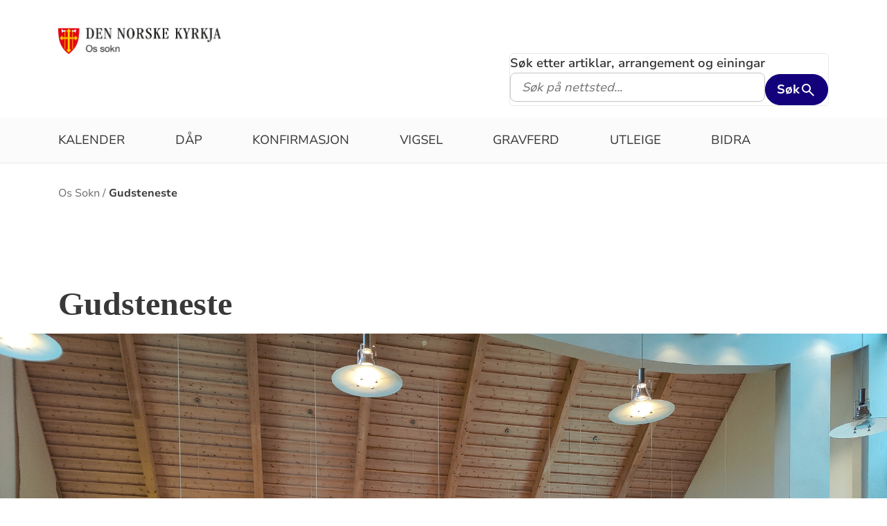

--- FILE ---
content_type: text/html; charset=utf-8
request_url: https://www.kirken.no/nn-NO/fellesrad/os-vestland/gudsteneste2/
body_size: 9022
content:

<!doctype html>
<!--[if lt IE 7]>      <html class="no-js lt-ie9 lt-ie8 lt-ie7"> <![endif]-->
<!--[if IE 7]>         <html class="no-js lt-ie9 lt-ie8"> <![endif]-->
<!--[if IE 8]>         <html class="no-js lt-ie9"> <![endif]-->
<!--[if gt IE 8]><!-->


<!--<![endif]-->
<html class="no-js" lang="nn-NO">
<head>
    <meta charset="utf-8">
    <meta http-equiv="X-UA-Compatible" content="IE=edge,chrome=1">
    <title>Gudsteneste - Os sokn</title>
        <script id="CookieConsent" src="https://policy.app.cookieinformation.com/uc.js" data-culture="NB" type="text/javascript"></script>
        <script type="text/javascript">
            var funcCookies = ',latestsearches,';
            var statCookies = ',__utma,__utmz,_gid,__utmb,__utmt,_ga,__utmc,';
            var marketCookies = ',_fbp,__epiXSRF,_fbc,';
            var domain = '.www.kirken.no'
        </script>
        <script src="/scripts/cookieconsent.js"></script>

    

    <meta property="og:title" content="Gudstenestelivet i Os kyrkjelyd" />
    <meta property="og:site_name" content="Os sokn" />
    <meta property="og:description" content="" />
    <meta property="og:url" content="https://www.kirken.no/nn-NO/fellesrad/os-vestland/gudsteneste2/" />
    <meta name="google-site-verification" content="sEiKjedN6a_oP1It8cuuBOp4kpjuza19zbElzTkVa7c" /> <!-- Added to allow scraping of google-indexed pages on kirken.no -->

    <meta name="description" />
    <meta name="keywords" content="" />
    <meta name="robots" content="index,follow" />

    <meta name="viewport" content="width=device-width, initial-scale=1">
    <link rel="icon" type="image/x-icon" href="/img/favicon.ico" />
    <link rel="stylesheet" href="/dist/kirken.css?version=1394614581" />
    
    <script>
!function(T,l,y){var S=T.location,k="script",D="instrumentationKey",C="ingestionendpoint",I="disableExceptionTracking",E="ai.device.",b="toLowerCase",w="crossOrigin",N="POST",e="appInsightsSDK",t=y.name||"appInsights";(y.name||T[e])&&(T[e]=t);var n=T[t]||function(d){var g=!1,f=!1,m={initialize:!0,queue:[],sv:"5",version:2,config:d};function v(e,t){var n={},a="Browser";return n[E+"id"]=a[b](),n[E+"type"]=a,n["ai.operation.name"]=S&&S.pathname||"_unknown_",n["ai.internal.sdkVersion"]="javascript:snippet_"+(m.sv||m.version),{time:function(){var e=new Date;function t(e){var t=""+e;return 1===t.length&&(t="0"+t),t}return e.getUTCFullYear()+"-"+t(1+e.getUTCMonth())+"-"+t(e.getUTCDate())+"T"+t(e.getUTCHours())+":"+t(e.getUTCMinutes())+":"+t(e.getUTCSeconds())+"."+((e.getUTCMilliseconds()/1e3).toFixed(3)+"").slice(2,5)+"Z"}(),iKey:e,name:"Microsoft.ApplicationInsights."+e.replace(/-/g,"")+"."+t,sampleRate:100,tags:n,data:{baseData:{ver:2}}}}var h=d.url||y.src;if(h){function a(e){var t,n,a,i,r,o,s,c,u,p,l;g=!0,m.queue=[],f||(f=!0,t=h,s=function(){var e={},t=d.connectionString;if(t)for(var n=t.split(";"),a=0;a<n.length;a++){var i=n[a].split("=");2===i.length&&(e[i[0][b]()]=i[1])}if(!e[C]){var r=e.endpointsuffix,o=r?e.location:null;e[C]="https://"+(o?o+".":"")+"dc."+(r||"services.visualstudio.com")}return e}(),c=s[D]||d[D]||"",u=s[C],p=u?u+"/v2/track":d.endpointUrl,(l=[]).push((n="SDK LOAD Failure: Failed to load Application Insights SDK script (See stack for details)",a=t,i=p,(o=(r=v(c,"Exception")).data).baseType="ExceptionData",o.baseData.exceptions=[{typeName:"SDKLoadFailed",message:n.replace(/\./g,"-"),hasFullStack:!1,stack:n+"\nSnippet failed to load ["+a+"] -- Telemetry is disabled\nHelp Link: https://go.microsoft.com/fwlink/?linkid=2128109\nHost: "+(S&&S.pathname||"_unknown_")+"\nEndpoint: "+i,parsedStack:[]}],r)),l.push(function(e,t,n,a){var i=v(c,"Message"),r=i.data;r.baseType="MessageData";var o=r.baseData;return o.message='AI (Internal): 99 message:"'+("SDK LOAD Failure: Failed to load Application Insights SDK script (See stack for details) ("+n+")").replace(/\"/g,"")+'"',o.properties={endpoint:a},i}(0,0,t,p)),function(e,t){if(JSON){var n=T.fetch;if(n&&!y.useXhr)n(t,{method:N,body:JSON.stringify(e),mode:"cors"});else if(XMLHttpRequest){var a=new XMLHttpRequest;a.open(N,t),a.setRequestHeader("Content-type","application/json"),a.send(JSON.stringify(e))}}}(l,p))}function i(e,t){f||setTimeout(function(){!t&&m.core||a()},500)}var e=function(){var n=l.createElement(k);n.src=h;var e=y[w];return!e&&""!==e||"undefined"==n[w]||(n[w]=e),n.onload=i,n.onerror=a,n.onreadystatechange=function(e,t){"loaded"!==n.readyState&&"complete"!==n.readyState||i(0,t)},n}();y.ld<0?l.getElementsByTagName("head")[0].appendChild(e):setTimeout(function(){l.getElementsByTagName(k)[0].parentNode.appendChild(e)},y.ld||0)}try{m.cookie=l.cookie}catch(p){}function t(e){for(;e.length;)!function(t){m[t]=function(){var e=arguments;g||m.queue.push(function(){m[t].apply(m,e)})}}(e.pop())}var n="track",r="TrackPage",o="TrackEvent";t([n+"Event",n+"PageView",n+"Exception",n+"Trace",n+"DependencyData",n+"Metric",n+"PageViewPerformance","start"+r,"stop"+r,"start"+o,"stop"+o,"addTelemetryInitializer","setAuthenticatedUserContext","clearAuthenticatedUserContext","flush"]),m.SeverityLevel={Verbose:0,Information:1,Warning:2,Error:3,Critical:4};var s=(d.extensionConfig||{}).ApplicationInsightsAnalytics||{};if(!0!==d[I]&&!0!==s[I]){var c="onerror";t(["_"+c]);var u=T[c];T[c]=function(e,t,n,a,i){var r=u&&u(e,t,n,a,i);return!0!==r&&m["_"+c]({message:e,url:t,lineNumber:n,columnNumber:a,error:i}),r},d.autoExceptionInstrumented=!0}return m}(y.cfg);function a(){y.onInit&&y.onInit(n)}(T[t]=n).queue&&0===n.queue.length?(n.queue.push(a),n.trackPageView({})):a()}(window,document,{src: "https://js.monitor.azure.com/scripts/b/ai.2.gbl.min.js", crossOrigin: "anonymous", cfg: {instrumentationKey: '76aa4ffb-ff81-483e-8180-5fc1ae64a8a1', disableCookiesUsage: false }});
</script>

        <!-- Matomo Tag Manager -->
        <script>
            var _mtm = window._mtm = window._mtm || [];
            _mtm.push({ 'mtm.startTime': (new Date().getTime()), 'event': 'mtm.Start' });
            var d = document, g = d.createElement('script'), s = d.getElementsByTagName('script')[0];
            g.async = true; g.src = 'https://cdn.matomo.cloud/kirken.matomo.cloud/container_FMHeAZS6.js'; s.parentNode.insertBefore(g, s);
        </script>
        <!-- End Matomo Tag Manager -->

        <script type="text/javascript">
            window.addEventListener('CookieInformationConsentGiven', function (event) {
                if (CookieInformation.getConsentGivenFor('cookie_cat_statistic')) {
                    _iaq = [
                        ['client', 'eb83458089894b088c17c9e7feb58b56'],
                        ['delivery', 370],
                        ['track', 'consume']
                    ];
                    !function (d, s) { var ia = d.createElement(s); ia.async = 1, s = d.getElementsByTagName(s)[0], ia.src = '//s.usea01.idio.episerver.net/ia.js', s.parentNode.insertBefore(ia, s) }(document, 'script');
                    !function (t, e) { var a = t.attachEvent ? 'on' : ''; t[a ? 'attachEvent' : 'addEventListener'](a + 'click', function (t) { for (t = t.srcElement || t.target; t && 'a' !== t.tagName && 'A' !== t.tagName && !t.href;)t = t.parentNode; if (t) { var a = t.href, n = e.protocol + '//' + e.host; 0 === a.indexOf(n) && /\.pdf(\?|#|$)/i.test(a) && _iaq.push(['track', 'consume', a]) } }) }(document, location);
                }
            }, false);
        </script>
</head>
<body>
    
    <div id="outer-wrap">
        <!-- Header section -->



<nav aria-label="Hopp til hovedinnholdet">
    <style>
        .skiplink { position: absolute;left: -2000px;top: 0px; z-index:999999; background:white;}
        .skiplink:focus {left: 5px;top: 90px}
    </style>
    <a href="#main-content" class="skiplink">Hopp til hovedinnholdet</a>
</nav>

<nav aria-hidden="true" aria-label="" class="nav nav-bar nav-local">
    <button class="hamburger" aria-label="toppmeny" tabindex="0">
        <span class="hamburger__line"></span>
        <span class="hamburger__line"></span>
        <span class="hamburger__line"></span>
    </button>
            <a class="nav__logo" href="/nn-NO/fellesrad/os-vestland/">
                <img class="nav__img" class="" src="/contentassets/9293fb02cf024637b94f178e624fd858/bilder/os%20sokn.png" alt="Os sokn logo">
            </a>

    <div class="nav__container">
                <button class="nav__btn" js-nav-toggle="search">
                    <span class="icon icon-search nav__icon" aria-hidden="true"></span>
                </button>

            <button style="z-index:1000;" class="nav__btn" aria-label="språkmeny" js-nav-toggle="lang">
                <span class="icon icon-globe nav__icon" aria-hidden="true"></span>
                <span class="dnk-icon arrow-down-icon nav__icon" aria-hidden="true"></span>
            </button>
            <div class="nav__language-container" js-nav-toggle="lang">
                <h3 class="hidden">Choose the language</h3>
                <ul class="menu__lang-list">
                        <li>
                            <a class="menu__link" title="Samisk kirkeliv" href="/nb-NO/om-kirken/slik-styres-kirken/samisk-kirkeliv/">
                                Samisk kirkeliv
                            </a>
                        </li>
                        <li>
                            <a class="menu__link" title="Church of Norway" href="/nb-NO/church-of-norway/">
                                Church of Norway
                            </a>
                        </li>
                        <li>
                            <a class="menu__link" title="Die Norwegische Kirche" href="/nb-NO/om-kirken/die-norwegische-kirche/">
                                Die Norwegische Kirche
                            </a>
                        </li>
                </ul>
            </div>
    </div>

    <div class="menu">
                <div class="menu__container menu__container--white" aria-hidden="true">
                    

                    
<ul class="menu__list">
        <li class="menu__list-item">
                <a class="menu__link" href='/nn-NO/fellesrad/os-vestland/kalender/'> Kalender</a>
        </li>
        <li class="menu__list-item">
                <a class="menu__link" href='/nn-NO/fellesrad/os-vestland/d%C3%A5p/' target='_top'> D&#xE5;p</a>
        </li>
        <li class="menu__list-item">
                <a class="menu__link" href='/nn-NO/fellesrad/os-vestland/konfirmasjon/'> Konfirmasjon</a>
        </li>
        <li class="menu__list-item">
                <a class="menu__link" href='/nn-NO/fellesrad/os-vestland/vigsel/'> Vigsel</a>
        </li>
        <li class="menu__list-item">
                <a class="menu__link" href='/nn-NO/fellesrad/bjornafjorden/gravferd2/' target='_blank' title='Gravferd'> Gravferd</a>
        </li>
        <li class="menu__list-item">
                <a class="menu__link" href='/nn-NO/fellesrad/os-vestland/utleige/' target='_top' title='Utleige'> Utleige</a>
        </li>
        <li class="menu__list-item">
                <a class="menu__link" href='/nn-NO/fellesrad/os-vestland/bidra/g%C3%A5ve/' target='_top'> Bidra</a>
        </li>
</ul>

                </div>

    </div>
            <div class="nav__search-container search--standalone" js-nav-toggle="search">
                

<form id="search-box-mobile_form" js-latestsearch js-tabpanel="1" role="search" action="/nn-NO/fellesrad/os-vestland/s%C3%B8keresultat/" class="search-form" js-form-type="aggregated">
<input id="streetsearch" name="streetsearch" type="hidden" value="false" /><input id="congregationsearch" name="congregationsearch" type="hidden" value="false" /><input id="streetname" name="streetname" type="hidden" value="" /><input id="streetnumber" name="streetnumber" type="hidden" value="" /><input id="code" name="code" type="hidden" value="" />    <div class="search2024__search-wrapper">
        <div class="aggregatedSearch__search">
            <label for="search-box-mobile">
                Søk etter artiklar, arrangement og einingar
            </label>
            <input aria-label="F.eks. D&#xE5;p" autocomplete="off" class="search2024__input" id="search-box-mobile" js-autocomplete-type="" js-phrase-search="0" js-type-search="" name="q" placeholder="F.eks. D&#xE5;p" required="" startpageid="7087144" type="search" value="" />
        </div>
        <div class="search2024__submit-wrapper">
            <button type="submit" class="styles2024-primary-button" style="" title="Søk">
                Søk
                <svg xmlns="http://www.w3.org/2000/svg" height="24px" viewBox="0 -960 960 960" width="24px" fill="#e8eaed"><path d="M784-120 532-372q-30 24-69 38t-83 14q-109 0-184.5-75.5T120-580q0-109 75.5-184.5T380-840q109 0 184.5 75.5T640-580q0 44-14 83t-38 69l252 252-56 56ZM380-400q75 0 127.5-52.5T560-580q0-75-52.5-127.5T380-760q-75 0-127.5 52.5T200-580q0 75 52.5 127.5T380-400Z"/></svg>
            </button>
        </div>
    </div>
    <div style="display: none;" js-suggestions>
    </div>
</form>

<script>
    // JavaScript function to extract query parameter and set it in a span
    function setQueryParamValue() {
        // Get the query string from the URL
        const params = new URLSearchParams(window.location.search);

        // Get the value of the 'name' parameter
        const currentSearch = params.get('q');

        var phrases = document.getElementsByClassName('phrase-selector-class')

        // Find the span element by its ID and set its inner text
        if (currentSearch) {
            for (var i = 0; i < phrases.length; i++) {
                phrases[i].innerHTML = currentSearch;
            }
        }
    }

    // Ensure the function runs after the page loads
    window.onload = setQueryParamValue;
</script>
            </div>
</nav>
<div class="nav__spacer"></div>        <div class="logo-bar " aria-label="lenke til startside og søk" role="navigation">
            <div class="logo-bar__wrapper">

                <div class="logo-bar__logo">
                    <a href="/nn-NO/fellesrad/os-vestland/" aria-label="Til startsida">
                        <img alt="Til startsida" src="/contentassets/9293fb02cf024637b94f178e624fd858/bilder/os%20sokn.png">
                    </a>
                </div>
                    <div class="logo-bar__search search--standalone">
                        

<form id="search-box_form" js-latestsearch js-tabpanel="1" role="search" action="/nn-NO/fellesrad/os-vestland/s%C3%B8keresultat/" class="search-form" js-form-type="aggregated">
<input id="streetsearch" name="streetsearch" type="hidden" value="false" /><input id="congregationsearch" name="congregationsearch" type="hidden" value="false" /><input id="streetname" name="streetname" type="hidden" value="" /><input id="streetnumber" name="streetnumber" type="hidden" value="" /><input id="code" name="code" type="hidden" value="" />    <div class="search2024__search-wrapper">
        <div class="aggregatedSearch__search">
            <label for="search-box">
                Søk etter artiklar, arrangement og einingar
            </label>
            <input aria-label="S&#xF8;k p&#xE5; nettsted..." autocomplete="off" class="search2024__input" id="search-box" js-autocomplete-type="" js-phrase-search="0" js-type-search="" name="q" placeholder="S&#xF8;k p&#xE5; nettsted..." required="" startpageid="7087144" type="search" value="" />
        </div>
        <div class="search2024__submit-wrapper">
            <button type="submit" class="styles2024-primary-button" style="" title="Søk">
                Søk
                <svg xmlns="http://www.w3.org/2000/svg" height="24px" viewBox="0 -960 960 960" width="24px" fill="#e8eaed"><path d="M784-120 532-372q-30 24-69 38t-83 14q-109 0-184.5-75.5T120-580q0-109 75.5-184.5T380-840q109 0 184.5 75.5T640-580q0 44-14 83t-38 69l252 252-56 56ZM380-400q75 0 127.5-52.5T560-580q0-75-52.5-127.5T380-760q-75 0-127.5 52.5T200-580q0 75 52.5 127.5T380-400Z"/></svg>
            </button>
        </div>
    </div>
    <div style="display: none;" js-suggestions>
    </div>
</form>

<script>
    // JavaScript function to extract query parameter and set it in a span
    function setQueryParamValue() {
        // Get the query string from the URL
        const params = new URLSearchParams(window.location.search);

        // Get the value of the 'name' parameter
        const currentSearch = params.get('q');

        var phrases = document.getElementsByClassName('phrase-selector-class')

        // Find the span element by its ID and set its inner text
        if (currentSearch) {
            for (var i = 0; i < phrases.length; i++) {
                phrases[i].innerHTML = currentSearch;
            }
        }
    }

    // Ensure the function runs after the page loads
    window.onload = setQueryParamValue;
</script>
                    </div>
            </div>
        </div>
        <div class="menu-bar global-nav" role="navigation" aria-label="hovedmeny">
            <div class="global-nav-wrap">
                

<ul>
        <li class="nav-list">
                <a class="" href='/nn-NO/fellesrad/os-vestland/kalender/'> Kalender</a>
        </li>
        <li class="nav-list">
                <a class="" href='/nn-NO/fellesrad/os-vestland/d%C3%A5p/' target='_top'> D&#xE5;p</a>
        </li>
        <li class="nav-list">
                <a class="" href='/nn-NO/fellesrad/os-vestland/konfirmasjon/'> Konfirmasjon</a>
        </li>
        <li class="nav-list">
                <a class="" href='/nn-NO/fellesrad/os-vestland/vigsel/'> Vigsel</a>
        </li>
        <li class="nav-list">
                <a class="" href='/nn-NO/fellesrad/bjornafjorden/gravferd2/' target='_blank' title='Gravferd'> Gravferd</a>
        </li>
        <li class="nav-list">
                <a class="" href='/nn-NO/fellesrad/os-vestland/utleige/' target='_top' title='Utleige'> Utleige</a>
        </li>
        <li class="nav-list">
                <a class="" href='/nn-NO/fellesrad/os-vestland/bidra/g%C3%A5ve/' target='_top'> Bidra</a>
        </li>
</ul>

            </div>
        </div>
        <!-- Site-overlay used for mobile menu handling -->
        <div class="site-overlay"></div>
        <div id="inner-wrap" class="inner-wrap push-up inner-wrap--marginless">
            <!-- Nav drop shadow, transparent overlay -->
            <!-- Breadcrumbs section -->
            
    <div class="breadcrumb-wrap">
        <nav itemscope itemtype="https://schema.org/Breadcrumb" class="breadcrumb-trail" aria-label="brødsmulesti" role="navigation">
        <h2 class="visuallyhidden">Brødsmulesti</h2>
            <!-- <div class="wrap"> -->
            <ol>
                        <li>
                            <a href="/nn-NO/fellesrad/os-vestland/">Os Sokn</a>
                        </li>
                        <li>
                            <a href="/nn-NO/fellesrad/os-vestland/gudsteneste2/">Gudsteneste</a>
                        </li>
            </ol>
        <!-- </div> -->
        </nav>
    </div>

            <!-- end Breadcrumbs section-->
            <!-- Main content section -->
            <div id="main-content" class="content " role="main">
                


    <article class="theme">
        <h1 class="theme__title">
            Gudsteneste
        </h1>

            <div class="theme__image">
                <img alt="Hovedbilde for tema" src="/globalassets/fellesrad/os-i-hordaland/gudstenesteliv/2024-06-23%2011.18.08.jpg" />
            </div>

        
<section class="tema-meny" role="navigation" aria-label="Meny for">

    
<ul>
</ul>

</section>


        <section class="theme__search">
            

            

        </section>

        <div class="theme__container theme__container--small">
            <h2>
                Gudstenestelivet i Os kyrkjelyd
            </h2>

            <p>
                
<p><strong>Gudstenestelivet i Os kyrkjelyd</strong></p>
<p>Gudstenesta er kyrkjelydens hovudsamling, der alle generasjonar m&oslash;test til fellesskap rundt Guds ord og Guds bord. Vi samlast for Guds andlet, saman til b&oslash;n og tilbeding. Gudsteneste er feiring, fellesskap og framfor alt eit m&oslash;te med Jesus.</p>
<p>I Os kyrkjelyd feirar vi gudsteneste med ulike uttrykk som og speglar mangfaldet av menneska i kyrkjelyden. H&aring;pet er at alle vil finna eit uttrykk som passar dei, men og at vi deltek i alle dei ulike gudstenesteutrykka v&aring;re uansett kva lags uttrykk vi kjenner oss mest heime i.</p>
<p>Som hovudregel er det gudsteneste kvar s&oslash;n- og heilagdag i Os kyrkje, og annankvar s&oslash;ndag i Nore Neset kyrkje. Vi har og to &aring;rlege gudstenester i Lyse Kloster kapell, friluftsgudstenester og gudstenester i samarbeid med S&oslash;fteland bedehus i l&oslash;pet av &aring;ret.</p>
<p>Os kyrkjelyd har tre typar hovudgudsteneste med start kl. 11 s&oslash;ndag f&oslash;remiddag:</p>
<p><strong>H&oslash;gmesse</strong></p>
<p>H&oslash;gmessa er den tradisjonelle gudstenesta med fast liturgi, salmesong og b&oslash;ner. I h&oslash;gmessa har vi ofte d&aring;p, og alltid nattverd. Det er h&oslash;gmesse to s&oslash;ndagar i m&aring;naden i Os kyrkje og ein s&oslash;ndag i m&aring;naden i Nore Neset kyrkje</p>
<p><strong>Familiegudsteneste: </strong></p>
<p>Familiegudstenesta er s&aelig;rleg lagt opp for born, og er litt kortare enn dei andre gudstenestetypane. B&aring;de musikk, b&oslash;ner og forkynning vil vere s&aelig;rleg retta mot dei yngste i kyrkjelyden, og born er medverkande i gudstenesta. Familiegudstenestene skjer gjerne i kombinasjon med trusoppl&aelig;ringstiltak som utdeling av 4-&aring;rsbok eller t&aring;rnagenthelg. Det er ofte d&aring;p, og av og til nattverd p&aring; familiegudstenestene. Det er familiegudsteneste ein s&oslash;ndag i m&aring;naden i kvar av kyrkjene v&aring;re.</p>
<p><strong>Bandgudsteneste:</strong></p>
<p>Om lag ein s&oslash;ndag i m&aring;naden feirar vi bandgudsteneste i Os kyrkje. Denne gudstenesta er litt friare i forma enn dei andre gudstenestene v&aring;re, og har litt annan liturgi.&nbsp;Songen og musikken er ved frivillige band med noko ulik besetning og forsongarar fr&aring; gong til gong. Vi brukar b&aring;de lovsongar av nyare dato og velkjende salmar. Under bandgudstenestene er det eigen samling for borna i Tunet. Det er sjeldan d&aring;p, og alltid nattverd p&aring; bandgudstenestene.</p>
<p><strong>D&aring;psgudsteneste:</strong></p>
<p>I tillegg til dei tre typane hovudgudsteneste har vi ein s&oslash;ndag i m&aring;naden ei kortare d&aring;psgudsteneste i Os kyrkje kl. 10, som er s&aelig;rskild tilpassa d&aring;p. D&aring;psgudstenesta er lagt til s&oslash;ndagar med h&oslash;gmesse. Dette er ei komplett gudsteneste, men det er ikkje nattverd, og det er eit kortare program for &aring; kunne invitera fleire born til d&aring;p.</p>
<p>Gudstenestene blir annonsert i lokalavisa, p&aring; nettsidene v&aring;re og facebook. Velkomen til kyrkje</p>
<p>&nbsp;</p>
<p>&nbsp;</p>
            </p>
        </div>

        <div class="theme__container attachment">
                <h2 class="heading-3 theme__heading"> Gudstenester framover:</h2>
            
<div class="clear-block"><div class="content-area-float-fix">
    <div class="calender-external">
            <span>Browseren din har feilaktig blitt gjenskjent som en bot utifra User-agent verdien = Mozilla/5.0 (Macintosh; Intel Mac OS X 10_15_7) AppleWebKit/537.36 (KHTML, like Gecko) Chrome/131.0.0.0 Safari/537.36; ClaudeBot/1.0; &#x2B;claudebot@anthropic.com) . Vi hadde satt stor pris på om du kunne sende denne feilmeldingen til: skjeri@kirken.no slik at vi får fikset dette for deg og alle andre med samme browser</span>
    </div>
</div></div>



                <div class="list-module">
                    <div class="marrow">
                        <i class="dnk-icon phone-icon" aria-hidden="true"></i>
                        <h4>Kontakt </h4>
                    </div>

                    <div class="element-wrapper">
                        <div class="persons-list">
                            
<ul><li class="block">
<div class="person-image">
<picture><source srcset="/contentassets/626b3b0bd8184e899194f19fef330334/os9.jpg?width=160&height=160&quality=80&contId=7269729 160w, /contentassets/626b3b0bd8184e899194f19fef330334/os9.jpg?width=320&height=320&quality=80&contId=7269729 320w"sizes="160px"/><img alt="Roar Hallesby Evjedal"src="/contentassets/626b3b0bd8184e899194f19fef330334/os9.jpg?width=160&height=160&quality=80&contId=7269729"loading="lazy"decoding="async"/></picture></div>

<div class="list-item-info">
        <h3 class="employee-title" itemprop="title">Sokneprest</h3>
        <span class="name" itemprop="name">Roar Hallesby Evjedal</span>
        <span itemprop="telephone"> 93 44 19 68</span>
            <a href="#" onclick="this.href = 'mailto:' + 're674' + '&#64;' + 'kyrkja.no';
                                     this.innerText = 're674' + '&#64;' + 'kyrkja.no';
                                     this.onclick = '';
                                     return false;"
               title="Send epost til Roar Hallesby Evjedal">
                Klikk for &#xE5; vise e-post
            </a>
</div>

</li><li class="block">
<div class="person-image">
<picture><source srcset="/contentassets/d44a2e7c0fed43fab80e66d4e42103d9/os10.jpg?width=160&height=160&quality=80&contId=7269727 160w, /contentassets/d44a2e7c0fed43fab80e66d4e42103d9/os10.jpg?width=320&height=320&quality=80&contId=7269727 320w"sizes="160px"/><img alt="Svante Hav&#229;g"src="/contentassets/d44a2e7c0fed43fab80e66d4e42103d9/os10.jpg?width=160&height=160&quality=80&contId=7269727"loading="lazy"decoding="async"/></picture></div>

<div class="list-item-info">
        <h3 class="employee-title" itemprop="title">Prostiprest</h3>
        <span class="name" itemprop="name">Svante Hav&#xE5;g</span>
        <span itemprop="telephone"> 92 24 76 39</span>
            <a href="#" onclick="this.href = 'mailto:' + 'sh226' + '&#64;' + 'kirken.no';
                                     this.innerText = 'sh226' + '&#64;' + 'kirken.no';
                                     this.onclick = '';
                                     return false;"
               title="Send epost til Svante Hav&#xE5;g">
                Klikk for &#xE5; vise e-post
            </a>
</div>

</li></ul>
                        </div>
                    </div>
                </div>
        </div>
    </article>

    


            </div>
            <!-- end Main content section -->
            <!-- Footer section -->
            

<footer class="universal footer" role="contentinfo">
    <div class="content">
        <h2 itemprop="name">
            <a href="/nn-NO/fellesrad/os-vestland/" title="Til startsida">
                <img class="footer__logo" alt="Os sokn logo" src="/contentassets/9293fb02cf024637b94f178e624fd858/bilder/os%20sokn.png"/>
            </a>
            <span class="visuallyhidden">Kontaktinformasjon for Os sokn</span>
        </h2>
        <div class="wrap">
            <div class="column">

<p class="h1">KONTAKT</p>
<p>Kyrkjekontoret ligg i Tunet kyrkje- og kultursenter i Os sentrum.</p>
<p><strong>Bes&oslash;ksadresse:</strong> &Oslash;yro 49, 5200 Os<br /><strong>Postadresse:</strong> Postboks 209, 5202 Os</p>
<p><strong>Telefon: </strong>56 57 24 00 &nbsp;<br /><strong>E-post: </strong>&nbsp;post.os@kyrkja.no<br /><br /><strong>Kontonummer:</strong> 3201.53.26254</p>            </div>
            <div class="column">

<p class="h1"><strong>&nbsp; &nbsp;</strong></p>
<p><strong>Telefon- og bes&oslash;kstid:</strong></p>
<p><strong>m&aring;ndag-fredag:</strong> 10-14<br /><strong>onsdag:</strong> Stengt<br /><a href="/nn-NO/fellesrad/os-vestland/avvikande%20opningstider/">Avvikande opningstider&nbsp;<strong>(trykk her)</strong></a></p>
<p><strong>Ansvarleg redakt&oslash;r: </strong></p>
<p>Sigurd Rotvik Tunestveit<br />E-post: <a href="mailto:st575@kyrkja.no" target="_blank" rel="noopener">st575@kyrkja.no</a></p>            </div>
            <div class="column">

<p class="h1">FAKTURAADRESSE</p>
<p><strong>Fakturaadresse:</strong><br />Os sokner&aring;d<br />Postboks 209<br />5202 Os</p>
<p>eller epost:<a href="mailto:mb.20018@xledger.net"> mb.20018@xledger.net</a><br />Org. nr. 976 995 155</p>            </div>
            <div class="column">
                    <ul>
                                <li>
                                    <a class="footer-link" href="/nn-NO/fellesrad/os-vestland/for%20tilsette/">
                                        <span class="text">For tilsette</span>
                                    </a>
                                    <i class="dnk-icon arrow-icon" aria-hidden="true"></i>
                                </li>
                                <li>
                                    <a class="footer-link" href="/nn-NO/fellesrad/bjornafjorden/driftsmeldinger/">
                                        <span class="text">Driftsmeldinger</span>
                                    </a>
                                    <i class="dnk-icon arrow-icon" aria-hidden="true"></i>
                                </li>
                                <li>
                                    <a class="footer-link" href="/nn-NO/fellesrad/bjornafjorden/ledige%20stillingar/">
                                        <span class="text">Ledige stillingar</span>
                                    </a>
                                    <i class="dnk-icon arrow-icon" aria-hidden="true"></i>
                                </li>
                                <li>
                                    <a class="footer-link" href="/nn-NO/fellesrad/os-vestland/om%20oss/tilbakemelding%20til%20nettsida/">
                                        <span class="text">Tilbakemelding til nettsida</span>
                                    </a>
                                    <i class="dnk-icon arrow-icon" aria-hidden="true"></i>
                                </li>
                                <li>
                                    <a class="footer-link" target="_blank" href="/nn-NO/fellesrad/bjornafjorden/">
                                        <span class="text">Bj&#xF8;rnafjorden kyrkjelege fellesr&#xE5;d</span>
                                    </a>
                                    <i class="dnk-icon arrow-icon" aria-hidden="true"></i>
                                </li>
                                <li>
                                    <a class="footer-link" href="https://www.kirkens-sos.no/telefon">
                                        <span class="text">Kirkens SOS</span>
                                    </a>
                                    <i class="dnk-icon arrow-icon" aria-hidden="true"></i>
                                </li>
                        <li>
                            <a class="footer-link" href="https://uustatus.no/nn/erklaringer/publisert/cf0065e1-cc1b-4a33-adf0-5d66460e484c" target="_blank" rel="noopener noereferrer">Tilgjengelegheitserklæring</a>
                            <i class="dnk-icon arrow-icon" aria-hidden="true"></i>
                        </li>
                    </ul>
            </div>
            <div class="disclaimer-footer">
                &copy; 2026  <p>&nbsp;</p>
<p>&nbsp;</p>
            </div>
    </div>
</footer>
            <!-- end Footer section -->
        </div>
    </div>

    <div class="geolocation-info" js-geolocation-info>
    <div class="geolocation-info__content">
        <h2 class="geolocation-info__header">Beklager, men vi kan ikke finne din posisjon pga instillingene i nettleseren din. Du må tillate autolokasjon for å kunne benytte denne funksjonaliteten:  </h2>
        <div class="geolocation-info__instruction">
                <h3>
                    Se instruksjoner for din nettlester under:
                </h3>
                <h4>
                    Internet explorer
                </h4>
                <p>
                    Internet options / Privacy / Location / klikk på "Clear sites"
                </p>
                <h4>
                    Chrome
                </h4>
                <p>
                    Settings / Advanced / Priacy and security / Content settings / Location -> Fjern "kirken.no" fra blokkert-lista
                </p>
                <h4>
                    Firefox
                </h4>
                <p>
                    Options / søk etter "location" / settings / Fjern "Kirken.no" fra blokkert
                </p>
                <h4>
                    Safari
                </h4>
                <p>
                    Settings for this website / Location -> "Allow"
                </p>
        </div>
        <button class="geolocation-info__button" js-geolocation-close tabindex="0">Takk</button>
    </div>
    
    <div class="geolocation-info__background"></div>
</div>


    <script type="text/javascript" src="/scripts/vendor/modernizr-custom.min.js"></script>
    <script type="text/javascript" src="/scripts/vendor/imagesloaded.pkgd.min.js"></script>
    <script type="text/javascript" src="/scripts/jquery.min.js"></script>
    <script type="text/javascript" src="/scripts/alpine-3.14.9.min.js"></script>
    <script type="text/javascript" src="/scripts/autocomplete.js"></script>
    <script type="text/javascript" src="/scripts/jquery-ui.min.js"></script>
    <script type="text/javascript" src="/scripts/datepicker-nb.js"></script>
    <script type="text/javascript" src="/scripts/polyfills/urlSearchParamsPolyfill.js"></script>
    <script type="text/javascript" src="/scripts/polyfills/promise.min.js"></script>
    <script type="text/javascript" src="/scripts/polyfills/fetch.js"></script>
    <script type="text/javascript" src="/scripts/polyfills/closest.js"></script>
    <script type="text/javascript" src="/scripts/all.js?version=1394614581"></script>
    <script type="text/javascript" src="/scripts/calendarSearch.js"></script>
    <script type="text/javascript" src="/scripts/dropdown.js"></script>
    <script type="text/javascript" src="/scripts/anchor_scroll.js"></script>
    <script type="text/javascript" src="/scripts/LightRange.min.js"></script>



</body>
<script defer="defer" src="/Util/Find/epi-util/find.js"></script>
<script>
document.addEventListener('DOMContentLoaded',function(){if(typeof FindApi === 'function'){var api = new FindApi();api.setApplicationUrl('/');api.setServiceApiBaseUrl('/find_v2/');api.processEventFromCurrentUri();api.bindWindowEvents();api.bindAClickEvent();api.sendBufferedEvents();}})
</script>

</html>
